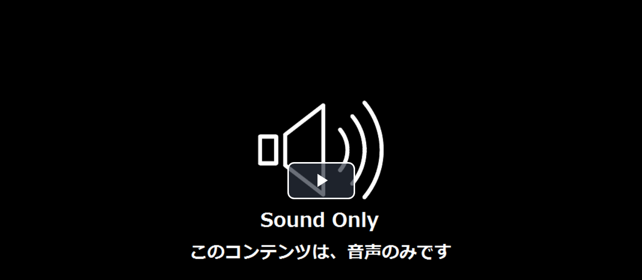

--- FILE ---
content_type: text/html
request_url: https://d2ag6whrrrw2ke.cloudfront.net/0_6h1s2m51/index.html
body_size: 811
content:
<!DOCTYPE html>
<html lang="ja">
	<head>
		<meta charset=UTF-8 />
		<title>おうま<文部省唱歌>（斉唱：楽譜＋シンセ音源　ピアノ伴奏のみ）（音源を試聴する）_eovi0252</title>
		<meta name="viewport" content="width=device-width,initial-scale=1"/>
		<link href="/shop-lib/player.css" rel="stylesheet" type="text/css"/>
	</head>
	<body id="contents">
		<div id="main">
			<video id="mediaplayer" class="video-js vjs-default-skin" controls controlslist="nodownload" playsinline poster="/shop-lib/backimage.png">
  				<source src="./index.m3u8" type="application/x-mpegURL">
				<p>video要素がサポートされていないブラウザでご覧になっています。</p>
			</video>
			<link href="/shop-lib/video-js.css" rel="stylesheet">
			<script src="/shop-lib/video.min.js"></script>
			<script>
				var player = videojs('mediaplayer');
			</script>
		</div>
	</body>
</html>

--- FILE ---
content_type: text/css
request_url: https://d2ag6whrrrw2ke.cloudfront.net/shop-lib/player.css
body_size: 370
content:
* {
  box-sizing: border-box;
}

html {
  margin: 0;
  padding: 0;
  height:100%;
}

body {
  margin: 0;
  padding: 0;
  height: 100%;
  display: flex;
  flex-direction: column;
  justify-content: center;
  align-items: center;
  position:relative;
  background-color:black;
}

#main {
  position: relative;
  flex: 1 1 auto;
  align-self: stretch;
}

#header
{
  position: static;
  padding: 10px 10px;
}

#footer
{
  position: static;
  padding: 6px 10px;
}


